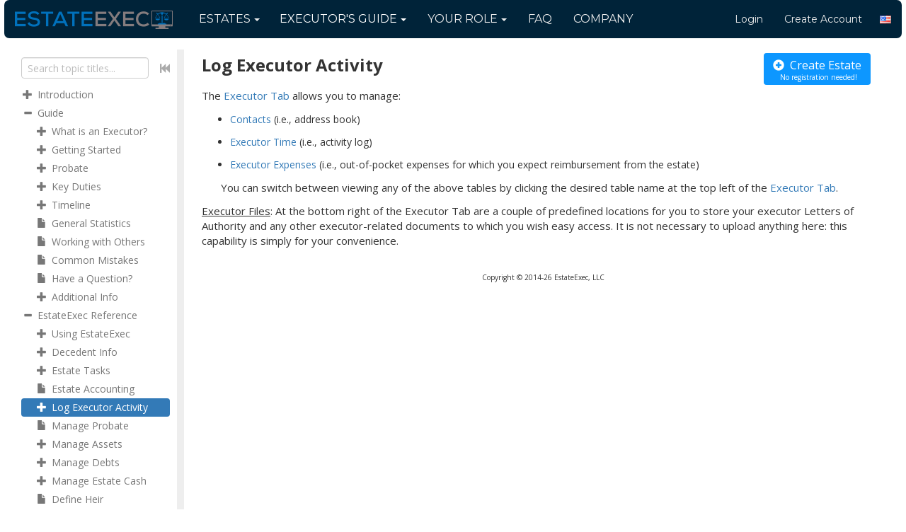

--- FILE ---
content_type: text/html; charset=utf-8
request_url: https://www.estateexec.com/Docs/Log_Executor_Activity
body_size: 8245
content:
<!DOCTYPE html><!DOCTYPE html>
  <html ng-app="EstateExec" ng-controller="eeController" lang="en" class="ng-scope">
    <head><style type="text/css">.uib-time input{width:50px;}</style><style type="text/css">[uib-typeahead-popup].dropdown-menu{display:block;}</style><style type="text/css">[uib-tooltip-popup].tooltip.top-left > .tooltip-arrow,[uib-tooltip-popup].tooltip.top-right > .tooltip-arrow,[uib-tooltip-popup].tooltip.bottom-left > .tooltip-arrow,[uib-tooltip-popup].tooltip.bottom-right > .tooltip-arrow,[uib-tooltip-popup].tooltip.left-top > .tooltip-arrow,[uib-tooltip-popup].tooltip.left-bottom > .tooltip-arrow,[uib-tooltip-popup].tooltip.right-top > .tooltip-arrow,[uib-tooltip-popup].tooltip.right-bottom > .tooltip-arrow,[uib-tooltip-html-popup].tooltip.top-left > .tooltip-arrow,[uib-tooltip-html-popup].tooltip.top-right > .tooltip-arrow,[uib-tooltip-html-popup].tooltip.bottom-left > .tooltip-arrow,[uib-tooltip-html-popup].tooltip.bottom-right > .tooltip-arrow,[uib-tooltip-html-popup].tooltip.left-top > .tooltip-arrow,[uib-tooltip-html-popup].tooltip.left-bottom > .tooltip-arrow,[uib-tooltip-html-popup].tooltip.right-top > .tooltip-arrow,[uib-tooltip-html-popup].tooltip.right-bottom > .tooltip-arrow,[uib-tooltip-template-popup].tooltip.top-left > .tooltip-arrow,[uib-tooltip-template-popup].tooltip.top-right > .tooltip-arrow,[uib-tooltip-template-popup].tooltip.bottom-left > .tooltip-arrow,[uib-tooltip-template-popup].tooltip.bottom-right > .tooltip-arrow,[uib-tooltip-template-popup].tooltip.left-top > .tooltip-arrow,[uib-tooltip-template-popup].tooltip.left-bottom > .tooltip-arrow,[uib-tooltip-template-popup].tooltip.right-top > .tooltip-arrow,[uib-tooltip-template-popup].tooltip.right-bottom > .tooltip-arrow,[uib-popover-popup].popover.top-left > .arrow,[uib-popover-popup].popover.top-right > .arrow,[uib-popover-popup].popover.bottom-left > .arrow,[uib-popover-popup].popover.bottom-right > .arrow,[uib-popover-popup].popover.left-top > .arrow,[uib-popover-popup].popover.left-bottom > .arrow,[uib-popover-popup].popover.right-top > .arrow,[uib-popover-popup].popover.right-bottom > .arrow,[uib-popover-html-popup].popover.top-left > .arrow,[uib-popover-html-popup].popover.top-right > .arrow,[uib-popover-html-popup].popover.bottom-left > .arrow,[uib-popover-html-popup].popover.bottom-right > .arrow,[uib-popover-html-popup].popover.left-top > .arrow,[uib-popover-html-popup].popover.left-bottom > .arrow,[uib-popover-html-popup].popover.right-top > .arrow,[uib-popover-html-popup].popover.right-bottom > .arrow,[uib-popover-template-popup].popover.top-left > .arrow,[uib-popover-template-popup].popover.top-right > .arrow,[uib-popover-template-popup].popover.bottom-left > .arrow,[uib-popover-template-popup].popover.bottom-right > .arrow,[uib-popover-template-popup].popover.left-top > .arrow,[uib-popover-template-popup].popover.left-bottom > .arrow,[uib-popover-template-popup].popover.right-top > .arrow,[uib-popover-template-popup].popover.right-bottom > .arrow{top:auto;bottom:auto;left:auto;right:auto;margin:0;}[uib-popover-popup].popover,[uib-popover-html-popup].popover,[uib-popover-template-popup].popover{display:block !important;}</style><style type="text/css">.uib-datepicker-popup.dropdown-menu{display:block;float:none;margin:0;}.uib-button-bar{padding:10px 9px 2px;}</style><style type="text/css">.uib-position-measure{display:block !important;visibility:hidden !important;position:absolute !important;top:-9999px !important;left:-9999px !important;}.uib-position-scrollbar-measure{position:absolute !important;top:-9999px !important;width:50px !important;height:50px !important;overflow:scroll !important;}.uib-position-body-scrollbar-measure{overflow:scroll !important;}</style><style type="text/css">.uib-datepicker .uib-title{width:100%;}.uib-day button,.uib-month button,.uib-year button{min-width:100%;}.uib-left,.uib-right{width:100%}</style><style type="text/css">.ng-animate.item:not(.left):not(.right){-webkit-transition:0s ease-in-out left;transition:0s ease-in-out left}</style><style type="text/css">@charset "UTF-8";[ng\:cloak],[ng-cloak],[data-ng-cloak],[x-ng-cloak],.ng-cloak,.x-ng-cloak,.ng-hide:not(.ng-hide-animate){display:none !important;}ng\:form{display:block;}.ng-animate-shim{visibility:hidden;}.ng-anchor{position:absolute;}</style>
	<title ng-bind="title" class="ng-binding">Log Executor Activity | EstateExec</title>
    <meta charset="utf-8">
    <meta http-equiv="X-UA-Compatible" content="IE=edge">
	<meta name="viewport" content="width=device-width, initial-scale=1">	<!-- Bootstrap mobile/touch support -->
	<meta name="description" content="EstateExec can help you track executor time and expenses.">
    <meta name="msapplication-TileColor" content="#2b5797">
    <meta name="theme-color" content="#ffffff">
	<meta property="og:title" content="Award-Winning Executor Online Guide">
	<meta property="og:image" content="https://www.estateexec.com/images/tour_video_thumbnail_guide.webp">
	<meta property="og:description" content="State-specific steps for settling an estate, with companion webapp to automatically track everything and generate required reports">
	<base href="/">															<!-- Needed for AngularJS cookies -->
	<!-- ngIf: rel_canon --><link ng-if="rel_canon" rel="canonical" ng-href="https://www.estateexec.com/Docs/Log_Executor_Activity" class="ng-scope" href="https://www.estateexec.com/Docs/Log_Executor_Activity"><!-- end ngIf: rel_canon -->
	<!-- ngIf: rel_alt --><link ng-if="rel_alt" rel="alternate" hreflang="en-us" ng-href="https://www.estateexec.com/Docs/Log_Executor_Activity" class="ng-scope" href="https://www.estateexec.com/Docs/Log_Executor_Activity"><!-- end ngIf: rel_alt -->
	<!-- ngIf: rel_alt --><link ng-if="rel_alt" rel="alternate" hreflang="en-ca" ng-href="https://www.estateexec.com/ca/Docs/Log_Executor_Activity" class="ng-scope" href="https://www.estateexec.com/ca/Docs/Log_Executor_Activity"><!-- end ngIf: rel_alt -->
	<!-- ngIf: rel_alt --><link ng-if="rel_alt" rel="alternate" hreflang="x-default" ng-href="https://www.estateexec.com/Docs/Log_Executor_Activity" class="ng-scope" href="https://www.estateexec.com/Docs/Log_Executor_Activity"><!-- end ngIf: rel_alt -->
	<link rel="preconnect" href="//fonts.gstatic.com" crossorigin="">
	<link rel="preload" href="//cdnjs.cloudflare.com/ajax/libs/twitter-bootstrap/3.3.7/fonts/glyphicons-halflings-regular.woff2" as="font" type="font/woff2" crossorigin="">
	<link rel="stylesheet" href="//fonts.googleapis.com/css?family=Open+Sans:n,b|Montserrat&amp;display=block" type="text/css">
	<link rel="stylesheet" href="//cdnjs.cloudflare.com/ajax/libs/twitter-bootstrap/3.3.7/css/bootstrap.min.css">
 	<link rel="stylesheet" href="/script/ee_main_4.min.css">
	<style>
		html, body { height:100% }
		html { overflow-y:scroll }
		.navbar-logo { display:none }
		@media (min-width:820px) { .navbar { margin:0 6px } }
		@media (max-width:767px) { .navbar-logo { display:block; float:left; margin:14px -3px 0 9px; width:26px; height:26px; filter:brightness(80%) } }
	</style>
    <link rel="icon" type="image/png" sizes="32x32" href="/images/icon/favicon-32x32.png">
    <link rel="icon" type="image/png" sizes="16x16" href="/images/icon/favicon-16x16.png">
    <link rel="apple-touch-icon" sizes="180x180" href="/images/icon/apple-touch-icon.png">
    <link rel="mask-icon" href="/images/icon/safari-pinned-tab.svg" color="#5bbad5">
    <link rel="manifest" href="/site.webmanifest">
    <link rel="prefetch" href="/pkg/US_Map.svg">
    <link rel="prefetch" href="//cdnjs.cloudflare.com/ajax/libs/angular-ui-grid/4.0.7/ui-grid.min.js">
	<link rel="prefetch" href="//cdnjs.cloudflare.com/ajax/libs/Chart.js/2.9.4/Chart.min.js">
	<link rel="prefetch" href="/script/ee2.min.js">
<link rel="stylesheet" href="//fonts.googleapis.com/css2?family=Material+Symbols+Outlined:opsz,wght,FILL,GRAD@30,300,0,0&amp;display=block&amp;icon_names=person_add,person_check,playlist_add,playlist_add_check"><style styles-for-prerender=""></style><meta rel="x-prerender-render-id" content="aee81dc9-41b9-404c-b711-2e02c0054074" />
			<meta rel="x-prerender-render-at" content="2026-01-30T07:21:52.125Z" /><meta rel="x-prerender-request-id" content="74622254-b08e-4dbf-aaac-723fc13884fb" />
      		<meta rel="x-prerender-request-at" content="2026-02-02T14:49:35.970Z" /></head>

<body class="flex-col">

    <!-- Menu -->
    <nav class="navbar navbar-default flex-fixed" role="navigation" ng-init="set_active(0)">
        <div class="navbar-header">
            <button type="button" class="navbar-toggle collapsed" ng-click="nav_collapse = !nav_collapse">
                <span class="sr-only">Toggle navigation</span>
                <span class="icon-bar"></span>
                <span class="icon-bar"></span>
                <span class="icon-bar"></span>
            </button>
			<img class="navbar-logo" src="/images/icon/favicon-64x64.png" alt="">
            <a class="navbar-brand" href="/"><img src="/images/EstateExec_Logo.png" width="446" height="52" alt="EstateExec"></a>
        </div>
        <div class="navbar-collapse collapse" ng-class="{'collapse':nav_collapse}">
            <ul class="nav navbar-nav navbar-main">
                <li uib-dropdown="" ng-class="::{active:active_secs[1]}" class="dropdown">
                    <a uib-dropdown-toggle="" class="dropdown-toggle" aria-haspopup="true" aria-expanded="false">Estates<span class="caret"></span></a>
                    <ul class="dropdown-menu" uib-dropdown-menu="" role="menu">
                        <li><a ng-click="estate_create()">New...</a></li>
                        <li ng-class="{disabled:!user.has_estates}" class="disabled"><a ng-click="estate_open_dlg()">Open...</a></li>
                        <li ng-class="{disabled:!user.has_estates}" class="disabled"><a ng-click="estate_delete()">Delete...</a></li>
                        <li class="divider"></li>
                        <li><a href="/estate/sample/Docs/Introduction">Explore Sample</a></li>
                        <li ng-show="user.has_estates" class="divider ng-hide"></li>
                        <!-- ngRepeat: estate in user.estates_recent -->
                    </ul>
                </li>
                <li uib-dropdown="" ng-class="::{active:active_secs[2]}" class="dropdown active">  <!-- Docs Special-->
					<a uib-dropdown-toggle="" class="dropdown-toggle" aria-haspopup="true" aria-expanded="false"><span class="ee-nav-wide">Executor's</span> Guide<span class="caret"></span></a>
                    <!-- ngIf: docs_exec --><ul ng-if="docs_exec" class="dropdown-menu ng-scope" uib-dropdown-menu="" role="menu">
                        <li><a ui-sref="Docs.Introduction.pane" href="/Docs/Introduction/">Introduction</a></li>
                        <li><a ui-sref="Docs.Guide({focus_param:true})" href="/Docs/Guide">Guide</a></li>
                        <li><a ui-sref="Docs.Timeline" href="/Docs/Timeline">Timeline</a></li>
                        <li class="divider"></li>
                        <li><a ng-href="/Docs/Heirs" href="/Docs/Heirs">For Heirs</a></li>
						<li class="divider"></li>
                        <li><a ui-sref="Docs.General_Statistics" href="/Docs/General_Statistics">Statistics</a></li>
                        <li><a ui-sref="Docs.Glossary" href="/Docs/Glossary">Glossary</a></li>
                        <li><a ui-sref="Docs.Resources" href="/Docs/Resources">Other Resources</a></li>
                        <li class="divider"></li>
                        <li><a ui-sref="Docs.FAQ" href="/Docs/FAQ">EstateExec FAQ</a></li>
                        <li><a ui-sref="Docs.EstateExec_Reference({focus_param:true})" href="/Docs/EstateExec_Reference">EstateExec Reference</a></li>
                    </ul><!-- end ngIf: docs_exec -->
                    <!-- ngIf: !docs_exec -->
                </li>
               	<li uib-dropdown="" ng-class="::{active:active_secs[3]}" class="dropdown">
                   <a uib-dropdown-toggle="" class="dropdown-toggle" aria-haspopup="true" aria-expanded="false">Your Role<span class="caret"></span></a>
                    <ul class="dropdown-menu" uib-dropdown-menu="" role="menu">
						<li><a ng-href="/" href="/">Executor</a></li>
						<li><a ng-href="/Docs/Heirs" href="/Docs/Heirs">Heir</a></li>
						<li><a ng-href="/for_lawyers.html" href="/for_lawyers.html">Lawyer</a></li>
                        <li class="divider"></li>
						<li><a ng-href="/for_owners.html" href="/for_owners.html">Estate Owner</a></li>
                        <li class="divider"></li>
						<li><a ng-href="/partners.html" href="/partners.html">EstateExec Partner</a></li>
					</ul>
				</li>
                <li ng-class="::{active:active_secs[4]}"><a ng-href="/FAQ.html" href="/FAQ.html">FAQ</a></li>
                <li ng-class="::{active:active_secs[5]}"><a ng-href="/about.html" href="/about.html">Company</a></li>
            </ul>
            <ul class="nav navbar-nav navbar-right">
                <li><a ng-click="login()" class="ng-binding">Login</a></li>
                <li ng-class="::{active:active_secs[6]}" class=""><a ng-href="/account_new.html" class="ng-binding" href="/account_new.html">Create Account</a></li>
                <li uib-dropdown="" class="flag dropdown">
					<a uib-dropdown-toggle="" class="dropdown-toggle" aria-haspopup="true" aria-expanded="false"><div class="flag" ng-class="{'flag-ca':country_code}"></div></a>
                    <ul class="dropdown-menu" uib-dropdown-menu="" role="menu">
						<li><div class="flag" ng-click="country_page('us')"></div></li>
						<li><div class="flag flag-ca" ng-click="country_page('ca')"></div></li>
                    </ul>
                </li>
            </ul>
		</div>
	</nav>

	<!-- Main -->
	<div class="flex-expand flex-col" style="padding:16px 30px; min-width:240px; position:relative" ng-init="set_active(2)">
		<!-- uiView:  --><div class="flex-expand flex-col ng-scope" ui-view=""><!--suppress CssUnusedSymbol -->
<style class="ng-scope">
    ul.nav.abn-tree { min-width:175px }
    .ee-topic { container:doc-topic / inline-size; padding-left:25px }
    .split-handler { height:calc(100% - 16px); min-height:calc(100vh - 86px); max-height:200vh }
    .ee-no-nav .tree-pane { display:none }
    .ee-no-nav .ee-topic { padding-left:0 }
	div.ee_create_spacer { padding-top:4px }
	div.ee-contents-show { color:#AAA; margin-top:7px; cursor:pointer }
    button.ee-create-btn { float:right; font-size:16px; margin:0 20px 10px 3px; padding-top:4px; padding-bottom:4px }
    button.ee-blue span.glyphicon { vertical-align:-2px }
    .abn-tree>li>a:focus { background-color:#FFF; color:#777 }
    a.ee-contents-link { position:relative; top:-12px; font-weight:bold }
    a.ee-contents-link>span.glyphicon { position:relative; top:2px; color:#333; font-weight:normal }
    .ee-nav-show-tree, a.ee-contents-link { display:none }
    .ee-nav-show-tree.forced-nav-hide { display:block }
    .show-in-task { display:none }
    @media (max-width:800px) {
        button.ee-create-btn { margin:7px 0 6px 12px }
        button.ee-create-btn.forced-nav { float:none; text-align:center; margin-left:auto; margin-right:auto }
    }
	@media (max-width:600px) {
        .split-default > .tree-pane, .split-default > .split-handler { display:none }
        .split-default > .ee-topic { padding-left:0 }
        .split-default .ee-nav-show-tree { display:block }
        .split-default a.ee-contents-link { display:inline }
    }
</style>

<div ee-splitter="" ee-doc-tree-pos="" dragged="dragged" class="flex-row ng-scope ng-isolate-scope split-default" ng-class="{'split-default':!estate.id &amp;&amp; !dragged &amp;&amp; !docs.force_nav, 'ee-no-nav':!docs.show_nav}">

    <!-- Tree nav -->
    <div class="ee-doc-pane tree-pane split-pane ee_create_spacer" ng-class="{ee_create_spacer:!estate.real}" style="flex:none; width:220px; padding-right:10px; padding-bottom:18px">
         <nav id="tree_side" style="overflow-x:hidden">
            <div style="margin:5px 0 10px 0">
                <input id="tree_search" type="text" name="search" class="form-control ng-pristine ng-untouched ng-valid ng-empty ng-valid-maxlength" style="width:calc(100% - 30px); float:left" placeholder="Search topic titles..." ng-model="topic" uib-typeahead="topic for topic in topics | filter:$viewValue" maxlength="60" typeahead-on-select="doc_find($item)" aria-autocomplete="list" aria-expanded="false" aria-owns="typeahead-17-5425"><ul class="dropdown-menu ng-isolate-scope ng-hide" ng-show="isOpen() &amp;&amp; !moveInProgress" ng-style="{top: position().top+'px', left: position().left+'px'}" role="listbox" aria-hidden="true" uib-typeahead-popup="" id="typeahead-17-5425" matches="matches" active="activeIdx" select="select(activeIdx, evt)" move-in-progress="moveInProgress" query="query" position="position" assign-is-open="assignIsOpen(isOpen)" debounce="debounceUpdate">
    <!-- ngRepeat: match in matches track by $index -->
</ul>
                <div class="glyphicon glyphicon-fast-backward ee-contents-show" style="float:right; margin-left:8px" ng-click="toggle_nav()"></div>
                <div style="clear:both"></div>
            </div>
            <ul class="nav nav-list nav-pills nav-stacked abn-tree ng-isolate-scope" id="doc_tree" tree-data="doc_tree_data" tree-control="doc_tree_control" on-select="doc_selected(branch)" on-expand="toggle_topic_label_set(branch)" expand-level="2" geo-state="state">
  <!-- ngRepeat: row in tree_rows | filter:{visible:true} track by row.branch.uid --><li ng-repeat="row in tree_rows | filter:{visible:true} track by row.branch.uid" ng-animate="'abn-tree-animate'" ng-class="'level-' + 1 + (row.branch.selected ? ' active':'') + ' ' +row.classes.join(' ')" class="abn-tree-row ng-scope level-1"><a ui-sref="Docs.Introduction" href="/Docs/Introduction"><i ng-class="row.tree_icon" ng-click="user_clicks_icon(row.branch, $event)" class="indented tree-icon icon-plus glyphicon glyphicon-plus fa fa-plus"> </i><span class="indented tree-label ng-binding">Introduction </span></a></li><!-- end ngRepeat: row in tree_rows | filter:{visible:true} track by row.branch.uid --><li ng-repeat="row in tree_rows | filter:{visible:true} track by row.branch.uid" ng-animate="'abn-tree-animate'" ng-class="'level-' + 1 + (row.branch.selected ? ' active':'') + ' ' +row.classes.join(' ')" class="abn-tree-row ng-scope level-1"><a ui-sref="Docs.Guide.geo({geo_state:geoState})" href="/Docs/Guide/"><i ng-class="row.tree_icon" ng-click="user_clicks_icon(row.branch, $event)" class="indented tree-icon icon-minus glyphicon glyphicon-minus fa fa-minus"> </i><span class="indented tree-label ng-binding">Guide </span></a></li><!-- end ngRepeat: row in tree_rows | filter:{visible:true} track by row.branch.uid --><li ng-repeat="row in tree_rows | filter:{visible:true} track by row.branch.uid" ng-animate="'abn-tree-animate'" ng-class="'level-' + 2 + (row.branch.selected ? ' active':'') + ' ' +row.classes.join(' ')" class="abn-tree-row ng-scope level-2"><a ui-sref="Docs.What_is_an_Executor?" href="/Docs/What_is_an_Executor"><i ng-class="row.tree_icon" ng-click="user_clicks_icon(row.branch, $event)" class="indented tree-icon icon-plus glyphicon glyphicon-plus fa fa-plus"> </i><span class="indented tree-label ng-binding">What is an Executor? </span></a></li><!-- end ngRepeat: row in tree_rows | filter:{visible:true} track by row.branch.uid --><li ng-repeat="row in tree_rows | filter:{visible:true} track by row.branch.uid" ng-animate="'abn-tree-animate'" ng-class="'level-' + 2 + (row.branch.selected ? ' active':'') + ' ' +row.classes.join(' ')" class="abn-tree-row ng-scope level-2"><a ui-sref="Docs.Getting_Started" href="/Docs/Getting_Started"><i ng-class="row.tree_icon" ng-click="user_clicks_icon(row.branch, $event)" class="indented tree-icon icon-plus glyphicon glyphicon-plus fa fa-plus"> </i><span class="indented tree-label ng-binding">Getting Started </span></a></li><!-- end ngRepeat: row in tree_rows | filter:{visible:true} track by row.branch.uid --><li ng-repeat="row in tree_rows | filter:{visible:true} track by row.branch.uid" ng-animate="'abn-tree-animate'" ng-class="'level-' + 2 + (row.branch.selected ? ' active':'') + ' ' +row.classes.join(' ')" class="abn-tree-row ng-scope level-2"><a ui-sref="Docs.Probate.geo({geo_state:geoState})" href="/Docs/probate-process/"><i ng-class="row.tree_icon" ng-click="user_clicks_icon(row.branch, $event)" class="indented tree-icon icon-plus glyphicon glyphicon-plus fa fa-plus"> </i><span class="indented tree-label ng-binding">Probate </span></a></li><!-- end ngRepeat: row in tree_rows | filter:{visible:true} track by row.branch.uid --><li ng-repeat="row in tree_rows | filter:{visible:true} track by row.branch.uid" ng-animate="'abn-tree-animate'" ng-class="'level-' + 2 + (row.branch.selected ? ' active':'') + ' ' +row.classes.join(' ')" class="abn-tree-row ng-scope level-2"><a ui-sref="Docs.Key_Duties" href="/Docs/Key_Duties"><i ng-class="row.tree_icon" ng-click="user_clicks_icon(row.branch, $event)" class="indented tree-icon icon-plus glyphicon glyphicon-plus fa fa-plus"> </i><span class="indented tree-label ng-binding">Key Duties </span></a></li><!-- end ngRepeat: row in tree_rows | filter:{visible:true} track by row.branch.uid --><li ng-repeat="row in tree_rows | filter:{visible:true} track by row.branch.uid" ng-animate="'abn-tree-animate'" ng-class="'level-' + 2 + (row.branch.selected ? ' active':'') + ' ' +row.classes.join(' ')" class="abn-tree-row ng-scope level-2"><a ui-sref="Docs.Timeline" href="/Docs/Timeline"><i ng-class="row.tree_icon" ng-click="user_clicks_icon(row.branch, $event)" class="indented tree-icon icon-plus glyphicon glyphicon-plus fa fa-plus"> </i><span class="indented tree-label ng-binding">Timeline </span></a></li><!-- end ngRepeat: row in tree_rows | filter:{visible:true} track by row.branch.uid --><li ng-repeat="row in tree_rows | filter:{visible:true} track by row.branch.uid" ng-animate="'abn-tree-animate'" ng-class="'level-' + 2 + (row.branch.selected ? ' active':'') + ' ' +row.classes.join(' ')" class="abn-tree-row ng-scope level-2 leaf"><a ui-sref="Docs.General_Statistics" href="/Docs/General_Statistics"><i ng-class="row.tree_icon" ng-click="user_clicks_icon(row.branch, $event)" class="indented tree-icon icon-file glyphicon glyphicon-file fa fa-file"> </i><span class="indented tree-label ng-binding">General Statistics </span></a></li><!-- end ngRepeat: row in tree_rows | filter:{visible:true} track by row.branch.uid --><li ng-repeat="row in tree_rows | filter:{visible:true} track by row.branch.uid" ng-animate="'abn-tree-animate'" ng-class="'level-' + 2 + (row.branch.selected ? ' active':'') + ' ' +row.classes.join(' ')" class="abn-tree-row ng-scope level-2 leaf"><a ui-sref="Docs.Working_with_Others" href="/Docs/Working_with_Others"><i ng-class="row.tree_icon" ng-click="user_clicks_icon(row.branch, $event)" class="indented tree-icon icon-file glyphicon glyphicon-file fa fa-file"> </i><span class="indented tree-label ng-binding">Working with Others </span></a></li><!-- end ngRepeat: row in tree_rows | filter:{visible:true} track by row.branch.uid --><li ng-repeat="row in tree_rows | filter:{visible:true} track by row.branch.uid" ng-animate="'abn-tree-animate'" ng-class="'level-' + 2 + (row.branch.selected ? ' active':'') + ' ' +row.classes.join(' ')" class="abn-tree-row ng-scope level-2 leaf"><a ui-sref="Docs.Common_Mistakes" href="/Docs/Common_Mistakes"><i ng-class="row.tree_icon" ng-click="user_clicks_icon(row.branch, $event)" class="indented tree-icon icon-file glyphicon glyphicon-file fa fa-file"> </i><span class="indented tree-label ng-binding">Common Mistakes </span></a></li><!-- end ngRepeat: row in tree_rows | filter:{visible:true} track by row.branch.uid --><li ng-repeat="row in tree_rows | filter:{visible:true} track by row.branch.uid" ng-animate="'abn-tree-animate'" ng-class="'level-' + 2 + (row.branch.selected ? ' active':'') + ' ' +row.classes.join(' ')" class="abn-tree-row ng-scope level-2 leaf"><a ui-sref="Docs.Have_a_Question?" href="/Docs/Have_a_Question"><i ng-class="row.tree_icon" ng-click="user_clicks_icon(row.branch, $event)" class="indented tree-icon icon-file glyphicon glyphicon-file fa fa-file"> </i><span class="indented tree-label ng-binding">Have a Question? </span></a></li><!-- end ngRepeat: row in tree_rows | filter:{visible:true} track by row.branch.uid --><li ng-repeat="row in tree_rows | filter:{visible:true} track by row.branch.uid" ng-animate="'abn-tree-animate'" ng-class="'level-' + 2 + (row.branch.selected ? ' active':'') + ' ' +row.classes.join(' ')" class="abn-tree-row ng-scope level-2"><a ui-sref="Docs.Additional_Info" href="/Docs/Additional_Info"><i ng-class="row.tree_icon" ng-click="user_clicks_icon(row.branch, $event)" class="indented tree-icon icon-plus glyphicon glyphicon-plus fa fa-plus"> </i><span class="indented tree-label ng-binding">Additional Info </span></a></li><!-- end ngRepeat: row in tree_rows | filter:{visible:true} track by row.branch.uid --><li ng-repeat="row in tree_rows | filter:{visible:true} track by row.branch.uid" ng-animate="'abn-tree-animate'" ng-class="'level-' + 1 + (row.branch.selected ? ' active':'') + ' ' +row.classes.join(' ')" class="abn-tree-row ng-scope level-1"><a ui-sref="Docs.EstateExec_Reference" href="/Docs/EstateExec_Reference"><i ng-class="row.tree_icon" ng-click="user_clicks_icon(row.branch, $event)" class="indented tree-icon icon-minus glyphicon glyphicon-minus fa fa-minus"> </i><span class="indented tree-label ng-binding">EstateExec Reference </span></a></li><!-- end ngRepeat: row in tree_rows | filter:{visible:true} track by row.branch.uid --><li ng-repeat="row in tree_rows | filter:{visible:true} track by row.branch.uid" ng-animate="'abn-tree-animate'" ng-class="'level-' + 2 + (row.branch.selected ? ' active':'') + ' ' +row.classes.join(' ')" class="abn-tree-row ng-scope level-2"><a ui-sref="Docs.Using_EstateExec" href="/Docs/Using_EstateExec"><i ng-class="row.tree_icon" ng-click="user_clicks_icon(row.branch, $event)" class="indented tree-icon icon-plus glyphicon glyphicon-plus fa fa-plus"> </i><span class="indented tree-label ng-binding">Using EstateExec </span></a></li><!-- end ngRepeat: row in tree_rows | filter:{visible:true} track by row.branch.uid --><li ng-repeat="row in tree_rows | filter:{visible:true} track by row.branch.uid" ng-animate="'abn-tree-animate'" ng-class="'level-' + 2 + (row.branch.selected ? ' active':'') + ' ' +row.classes.join(' ')" class="abn-tree-row ng-scope level-2"><a ui-sref="Docs.Decedent_Info" href="/Docs/Enter_Decedent_Info"><i ng-class="row.tree_icon" ng-click="user_clicks_icon(row.branch, $event)" class="indented tree-icon icon-plus glyphicon glyphicon-plus fa fa-plus"> </i><span class="indented tree-label ng-binding">Decedent Info </span></a></li><!-- end ngRepeat: row in tree_rows | filter:{visible:true} track by row.branch.uid --><li ng-repeat="row in tree_rows | filter:{visible:true} track by row.branch.uid" ng-animate="'abn-tree-animate'" ng-class="'level-' + 2 + (row.branch.selected ? ' active':'') + ' ' +row.classes.join(' ')" class="abn-tree-row ng-scope level-2"><a ui-sref="Docs.Estate_Tasks" href="/Docs/Estate_Tasks"><i ng-class="row.tree_icon" ng-click="user_clicks_icon(row.branch, $event)" class="indented tree-icon icon-plus glyphicon glyphicon-plus fa fa-plus"> </i><span class="indented tree-label ng-binding">Estate Tasks </span></a></li><!-- end ngRepeat: row in tree_rows | filter:{visible:true} track by row.branch.uid --><li ng-repeat="row in tree_rows | filter:{visible:true} track by row.branch.uid" ng-animate="'abn-tree-animate'" ng-class="'level-' + 2 + (row.branch.selected ? ' active':'') + ' ' +row.classes.join(' ')" class="abn-tree-row ng-scope level-2 leaf"><a ui-sref="Docs.Estate_Accounting" href="/Docs/estate-accounting-software"><i ng-class="row.tree_icon" ng-click="user_clicks_icon(row.branch, $event)" class="indented tree-icon icon-file glyphicon glyphicon-file fa fa-file"> </i><span class="indented tree-label ng-binding">Estate Accounting </span></a></li><!-- end ngRepeat: row in tree_rows | filter:{visible:true} track by row.branch.uid --><li ng-repeat="row in tree_rows | filter:{visible:true} track by row.branch.uid" ng-animate="'abn-tree-animate'" ng-class="'level-' + 2 + (row.branch.selected ? ' active':'') + ' ' +row.classes.join(' ')" class="abn-tree-row ng-scope level-2 active"><a ui-sref="Docs.Log_Executor_Activity" href="/Docs/Log_Executor_Activity"><i ng-class="row.tree_icon" ng-click="user_clicks_icon(row.branch, $event)" class="indented tree-icon icon-plus glyphicon glyphicon-plus fa fa-plus"> </i><span class="indented tree-label ng-binding">Log Executor Activity </span></a></li><!-- end ngRepeat: row in tree_rows | filter:{visible:true} track by row.branch.uid --><li ng-repeat="row in tree_rows | filter:{visible:true} track by row.branch.uid" ng-animate="'abn-tree-animate'" ng-class="'level-' + 2 + (row.branch.selected ? ' active':'') + ' ' +row.classes.join(' ')" class="abn-tree-row ng-scope level-2 leaf"><a ui-sref="Docs.Manage_Probate" href="/Docs/Manage_Probate"><i ng-class="row.tree_icon" ng-click="user_clicks_icon(row.branch, $event)" class="indented tree-icon icon-file glyphicon glyphicon-file fa fa-file"> </i><span class="indented tree-label ng-binding">Manage Probate </span></a></li><!-- end ngRepeat: row in tree_rows | filter:{visible:true} track by row.branch.uid --><li ng-repeat="row in tree_rows | filter:{visible:true} track by row.branch.uid" ng-animate="'abn-tree-animate'" ng-class="'level-' + 2 + (row.branch.selected ? ' active':'') + ' ' +row.classes.join(' ')" class="abn-tree-row ng-scope level-2"><a ui-sref="Docs.Manage_Assets" href="/Docs/Manage_Assets"><i ng-class="row.tree_icon" ng-click="user_clicks_icon(row.branch, $event)" class="indented tree-icon icon-plus glyphicon glyphicon-plus fa fa-plus"> </i><span class="indented tree-label ng-binding">Manage Assets </span></a></li><!-- end ngRepeat: row in tree_rows | filter:{visible:true} track by row.branch.uid --><li ng-repeat="row in tree_rows | filter:{visible:true} track by row.branch.uid" ng-animate="'abn-tree-animate'" ng-class="'level-' + 2 + (row.branch.selected ? ' active':'') + ' ' +row.classes.join(' ')" class="abn-tree-row ng-scope level-2"><a ui-sref="Docs.Manage_Debts" href="/Docs/Manage_Debts"><i ng-class="row.tree_icon" ng-click="user_clicks_icon(row.branch, $event)" class="indented tree-icon icon-plus glyphicon glyphicon-plus fa fa-plus"> </i><span class="indented tree-label ng-binding">Manage Debts </span></a></li><!-- end ngRepeat: row in tree_rows | filter:{visible:true} track by row.branch.uid --><li ng-repeat="row in tree_rows | filter:{visible:true} track by row.branch.uid" ng-animate="'abn-tree-animate'" ng-class="'level-' + 2 + (row.branch.selected ? ' active':'') + ' ' +row.classes.join(' ')" class="abn-tree-row ng-scope level-2"><a ui-sref="Docs.Manage_Estate_Cash" href="/Docs/Manage_Estate_Cash"><i ng-class="row.tree_icon" ng-click="user_clicks_icon(row.branch, $event)" class="indented tree-icon icon-plus glyphicon glyphicon-plus fa fa-plus"> </i><span class="indented tree-label ng-binding">Manage Estate Cash </span></a></li><!-- end ngRepeat: row in tree_rows | filter:{visible:true} track by row.branch.uid --><li ng-repeat="row in tree_rows | filter:{visible:true} track by row.branch.uid" ng-animate="'abn-tree-animate'" ng-class="'level-' + 2 + (row.branch.selected ? ' active':'') + ' ' +row.classes.join(' ')" class="abn-tree-row ng-scope level-2 leaf"><a ui-sref="Docs.Define_Heir" href="/Docs/Define_Heir"><i ng-class="row.tree_icon" ng-click="user_clicks_icon(row.branch, $event)" class="indented tree-icon icon-file glyphicon glyphicon-file fa fa-file"> </i><span class="indented tree-label ng-binding">Define Heir </span></a></li><!-- end ngRepeat: row in tree_rows | filter:{visible:true} track by row.branch.uid --><li ng-repeat="row in tree_rows | filter:{visible:true} track by row.branch.uid" ng-animate="'abn-tree-animate'" ng-class="'level-' + 2 + (row.branch.selected ? ' active':'') + ' ' +row.classes.join(' ')" class="abn-tree-row ng-scope level-2 leaf"><a ui-sref="Docs.Manage_Distributions" href="/Docs/Manage_Distributions"><i ng-class="row.tree_icon" ng-click="user_clicks_icon(row.branch, $event)" class="indented tree-icon icon-file glyphicon glyphicon-file fa fa-file"> </i><span class="indented tree-label ng-binding">Manage Distributions </span></a></li><!-- end ngRepeat: row in tree_rows | filter:{visible:true} track by row.branch.uid --><li ng-repeat="row in tree_rows | filter:{visible:true} track by row.branch.uid" ng-animate="'abn-tree-animate'" ng-class="'level-' + 2 + (row.branch.selected ? ' active':'') + ' ' +row.classes.join(' ')" class="abn-tree-row ng-scope level-2 leaf"><a ui-sref="Docs.Print_Reports_and_Tables" href="/Docs/Print_Reports_and_Tables"><i ng-class="row.tree_icon" ng-click="user_clicks_icon(row.branch, $event)" class="indented tree-icon icon-file glyphicon glyphicon-file fa fa-file"> </i><span class="indented tree-label ng-binding">Print Reports and Tables </span></a></li><!-- end ngRepeat: row in tree_rows | filter:{visible:true} track by row.branch.uid --><li ng-repeat="row in tree_rows | filter:{visible:true} track by row.branch.uid" ng-animate="'abn-tree-animate'" ng-class="'level-' + 2 + (row.branch.selected ? ' active':'') + ' ' +row.classes.join(' ')" class="abn-tree-row ng-scope level-2 leaf"><a ui-sref="Docs.Export_Data" href="/Docs/Export_Data"><i ng-class="row.tree_icon" ng-click="user_clicks_icon(row.branch, $event)" class="indented tree-icon icon-file glyphicon glyphicon-file fa fa-file"> </i><span class="indented tree-label ng-binding">Export Data </span></a></li><!-- end ngRepeat: row in tree_rows | filter:{visible:true} track by row.branch.uid --><li ng-repeat="row in tree_rows | filter:{visible:true} track by row.branch.uid" ng-animate="'abn-tree-animate'" ng-class="'level-' + 2 + (row.branch.selected ? ' active':'') + ' ' +row.classes.join(' ')" class="abn-tree-row ng-scope level-2 leaf"><a ui-sref="Docs.Privacy_and_Security" href="/Docs/Privacy_and_Security"><i ng-class="row.tree_icon" ng-click="user_clicks_icon(row.branch, $event)" class="indented tree-icon icon-file glyphicon glyphicon-file fa fa-file"> </i><span class="indented tree-label ng-binding">Privacy and Security </span></a></li><!-- end ngRepeat: row in tree_rows | filter:{visible:true} track by row.branch.uid --><li ng-repeat="row in tree_rows | filter:{visible:true} track by row.branch.uid" ng-animate="'abn-tree-animate'" ng-class="'level-' + 2 + (row.branch.selected ? ' active':'') + ' ' +row.classes.join(' ')" class="abn-tree-row ng-scope level-2"><a ui-sref="Docs.Services" href="/Docs/Services"><i ng-class="row.tree_icon" ng-click="user_clicks_icon(row.branch, $event)" class="indented tree-icon icon-plus glyphicon glyphicon-plus fa fa-plus"> </i><span class="indented tree-label ng-binding">Services </span></a></li><!-- end ngRepeat: row in tree_rows | filter:{visible:true} track by row.branch.uid --><li ng-repeat="row in tree_rows | filter:{visible:true} track by row.branch.uid" ng-animate="'abn-tree-animate'" ng-class="'level-' + 1 + (row.branch.selected ? ' active':'') + ' ' +row.classes.join(' ')" class="abn-tree-row ng-scope level-1 leaf"><a ui-sref="Docs.Resources" href="/Docs/Resources"><i ng-class="row.tree_icon" ng-click="user_clicks_icon(row.branch, $event)" class="indented tree-icon icon-file glyphicon glyphicon-file fa fa-file"> </i><span class="indented tree-label ng-binding">Resources </span></a></li><!-- end ngRepeat: row in tree_rows | filter:{visible:true} track by row.branch.uid --><li ng-repeat="row in tree_rows | filter:{visible:true} track by row.branch.uid" ng-animate="'abn-tree-animate'" ng-class="'level-' + 1 + (row.branch.selected ? ' active':'') + ' ' +row.classes.join(' ')" class="abn-tree-row ng-scope level-1 leaf"><a ui-sref="Docs.Glossary" href="/Docs/Glossary"><i ng-class="row.tree_icon" ng-click="user_clicks_icon(row.branch, $event)" class="indented tree-icon icon-file glyphicon glyphicon-file fa fa-file"> </i><span class="indented tree-label ng-binding">Glossary </span></a></li><!-- end ngRepeat: row in tree_rows | filter:{visible:true} track by row.branch.uid --><li ng-repeat="row in tree_rows | filter:{visible:true} track by row.branch.uid" ng-animate="'abn-tree-animate'" ng-class="'level-' + 1 + (row.branch.selected ? ' active':'') + ' ' +row.classes.join(' ')" class="abn-tree-row ng-scope level-1 leaf"><a ui-sref="Docs.FAQ" href="/Docs/FAQ"><i ng-class="row.tree_icon" ng-click="user_clicks_icon(row.branch, $event)" class="indented tree-icon icon-file glyphicon glyphicon-file fa fa-file"> </i><span class="indented tree-label ng-binding">FAQ </span></a></li><!-- end ngRepeat: row in tree_rows | filter:{visible:true} track by row.branch.uid --><li ng-repeat="row in tree_rows | filter:{visible:true} track by row.branch.uid" ng-animate="'abn-tree-animate'" ng-class="'level-' + 1 + (row.branch.selected ? ' active':'') + ' ' +row.classes.join(' ')" class="abn-tree-row ng-scope level-1 leaf"><a ui-sref="Docs.Support" href="/Docs/Support"><i ng-class="row.tree_icon" ng-click="user_clicks_icon(row.branch, $event)" class="indented tree-icon icon-file glyphicon glyphicon-file fa fa-file"> </i><span class="indented tree-label ng-binding">Support </span></a></li><!-- end ngRepeat: row in tree_rows | filter:{visible:true} track by row.branch.uid -->
</ul>
       </nav>
    </div><div class="split-handler"></div>

    <!-- Doc topic -->
    <div class="flex-expand ee-doc-pane ee-topic split-pane">
        <main style="position:relative; margin-top:3px; padding-bottom:36px">
            <button ng-show="doc_show_create" class="btn ee-blue ee-create-btn" ng-class="{'forced-nav':docs.show_nav &amp;&amp; (dragged || docs.force_nav)}" style="position:relative; padding-bottom:17px" ng-click="estate_create()" uib-popover="Try EstateExec for FREE! No email, credit card, or registration required" popover-placement="bottom">
                <span class="glyphicon glyphicon-plus-sign"></span><span style="display:inline-block; margin-left:8px; position:relative; top:1px">Create Estate</span><br>
                <span style="display:inline-block; position:absolute; left:22px; bottom:3px; font-size:10px; font-weight:normal">No registration needed!</span>
            </button>
            <div class="glyphicon glyphicon-fast-forward ee-contents-show ee-nav-show-tree" ng-class="{'forced-nav-hide':!docs.show_nav}" style="float:left; margin-left:-22px" ng-click="toggle_nav(true)"></div>
            <div class="ng-binding"></div>
            <!-- uiView:  --><div ee-doc-contents-show="" class="ee_doc ng-scope ee_create_spacer" ng-class="{ee_create_spacer:doc_show_create}" ui-view=""><h1 class="ng-binding ng-scope">Log Executor Activity</h1><div class="ee-doc-dated"></div><a class="ee-contents-link">
						<span class="glyphicon glyphicon-plus-sign"></span>
						<span>Show Table of Contents</span>
					</a>

<p ng-init="docs.describe='EstateExec can help you track executor time and expenses.'" class="ng-scope">
	The <a ui-sref="Executor({estateId:estate.id})" class="ng-binding" href="/estate/sample/Executor">Executor Tab</a> allows you to manage:
</p>
<ul class="ng-scope">
    <li><a ui-sref="Docs.Contacts" href="/Docs/Contacts">Contacts</a> (i.e., address book)</li>
    <li><a ui-sref="Docs.Executor_Time" class="ng-binding" href="/Docs/Executor_Time">Executor Time</a> (i.e., activity log)</li>
    <li class="ng-binding"><a ui-sref="Docs.Executor_Expenses" class="ng-binding" href="/Docs/Executor_Expenses">Executor Expenses</a> (i.e., out-of-pocket expenses for which you expect reimbursement from the estate)</li>
</ul>
<p style="margin-left:27px" class="ng-scope">
    You can switch between viewing any of the above tables by clicking the desired table name at the top left
    of the <a ui-sref="Executor({estateId:estate.id})" class="ng-binding" href="/estate/sample/Executor">Executor&nbsp;Tab</a>.
</p>
<p class="ng-binding ng-scope">
    <u class="ng-binding">Executor Files</u>:
    At the bottom right of the Executor Tab
    <!-- ngIf: estate.meta.trust -->
    <!-- ngIf: !estate.meta.trust --><span ng-if="!estate.meta.trust" class="ng-scope">
        are a couple of predefined locations for you to store your executor Letters of Authority and any other
        executor-related documents to which you wish easy access.
    </span><!-- end ngIf: !estate.meta.trust -->
    It is not necessary to upload anything here: this capability is simply for your convenience.
</p></div>
            <nav id="tree_bottom" ng-show="docs.show_tree_bottom" class="ng-hide">
	            <!-- ngIf: !docs_exec -->
                <h2 style="color:#4692c8; font-weight:bold; font-size:18px">Learn More About EstateExec</h2>
            </nav>
            <div style="position:absolute; bottom:0; left:50%; transform:translateX(-50%);font-size:10px">Copyright © 2014-26 EstateExec, LLC</div>
        </main>
    </div>
</div>

<!--suppress JSUnresolvedVariable -->
<script type="application/ld+json" ng-bind-html="crumbs_str" class="ng-binding ng-scope">{"@context":"https://schema.org","@type":"BreadcrumbList","itemListElement":[{"@type":"ListItem","position":1,"name":"Executor","item":"https://www.estateexec.com"},{"@type":"ListItem","position":2,"name":"EstateExec Reference","item":"https://www.estateexec.com/Docs/EstateExec_Reference"},{"@type":"ListItem","position":3,"name":"Log Executor Activity","item":"https://www.estateexec.com/Docs/Log_Executor_Activity"}]}</script></div>
		<!-- ngIf: docs_exec --><div ng-if="docs_exec" ai-avatar="ask" class="ng-scope ng-isolate-scope"><!-- ngIf: agent.show_avatar --></div><!-- end ngIf: docs_exec -->
		<div ng-show="waiting" class="ee-wait-mask ng-hide" style="position:fixed"></div>
	</div>

	<!-- Scripts common -->
	
	
    
	
	

	<!-- Scripts especially used by Docs -->
	

	<!--suppress JSValidateTypes -->
	

    <!-- Google Tag Manager -->
	



</body>
  </html>

--- FILE ---
content_type: text/css
request_url: https://www.estateexec.com/script/ee_main_4.min.css
body_size: 8486
content:
.ui-select-highlight,h1,th{font-weight:700}.ee-file-grid,.ee-footer,.ee-hero h1,.ee-infolink span,div.ee_copy{text-align:center}.ui-select-offscreen{clip:rect(0 0 0 0)!important;width:1px!important;height:1px!important;border:0!important;margin:0!important;padding:0!important;overflow:hidden!important;position:absolute!important;outline:0!important;left:0!important;top:0!important}.ui-select-choices-row:hover{background-color:#f5f5f5}.ng-dirty.ng-invalid>a.select2-choice,.ng-dirty.ng-invalid>div.selectize-input,.ui-select-bootstrap.ng-dirty.ng-invalid>button.btn.ui-select-match{border-color:#d44950}.select2-result-single{padding-left:0}.ai-pane-msg hr,.bot-only,.ee-doc-dated:empty,.invisible,.select-locked>.ui-select-match-close,.select2-locked>.select2-search-choice-close,div.ee-file .ui-select-placeholder{display:none}body>.select2-container.open{z-index:9999}.ui-select-container.select2.direction-up .ui-select-match,.ui-select-container[theme=select2].direction-up .ui-select-match{border-radius:0 0 4px 4px}.ui-select-container.select2.direction-up .ui-select-dropdown,.ui-select-container[theme=select2].direction-up .ui-select-dropdown{border-radius:4px 4px 0 0;border-top-width:1px;border-top-style:solid;box-shadow:0 -4px 8px rgba(0,0,0,.25);margin-top:-4px}.ui-select-container.select2.direction-up .ui-select-dropdown .select2-search,.ui-select-container[theme=select2].direction-up .ui-select-dropdown .select2-search,div.ee_doc p.ee-easy{margin-top:4px}.ui-select-container.select2.direction-up.select2-dropdown-open .ui-select-match,.ui-select-container[theme=select2].direction-up.select2-dropdown-open .ui-select-match{border-bottom-color:#5897fb}.ui-select-bootstrap .ui-select-search-hidden,.ui-select-container[theme=select2] .ui-select-dropdown .ui-select-search-hidden,.ui-select-container[theme=select2] .ui-select-dropdown .ui-select-search-hidden input{opacity:0;height:0;min-height:0;padding:0;margin:0;border:0}.selectize-input.selectize-focus{border-color:#007fbb!important}.selectize-control.single>.selectize-input>input,.selectize-control>.selectize-dropdown{width:100%}.selectize-control.multi>.selectize-input>input{margin:0!important}.ui-select-container[theme=selectize].direction-up .ui-select-dropdown{box-shadow:0 -4px 8px rgba(0,0,0,.25);margin-top:-2px}.ui-select-container[theme=selectize] input.ui-select-search-hidden{opacity:0;height:0;min-height:0;padding:0;margin:0;border:0;width:0}.btn-default-focus{color:#333;background-color:#ebebeb;border-color:#adadad;text-decoration:none;outline:-webkit-focus-ring-color auto 5px;outline-offset:-2px;box-shadow:inset 0 1px 1px rgba(0,0,0,.075),0 0 8px rgba(102,175,233,.6)}.dropdown-submenu,.ee-file,.ui-select-bootstrap .ui-select-toggle,.ui-select-multiple .ui-select-match-item{position:relative}.ui-select-bootstrap .ui-select-toggle>.caret{position:absolute;height:10px;top:50%;right:10px;margin-top:-2px}.input-group>.ui-select-bootstrap.dropdown{position:static}.input-group>.ui-select-bootstrap>input.ui-select-search.form-control{border-radius:4px 0 0 4px}.input-group>.ui-select-bootstrap>input.ui-select-search.form-control.direction-up{border-radius:4px!important 0!important 0!important!important 4px!important}button.tip,div.tip{border:1px dashed #b2d1b2}.ui-select-bootstrap>.ui-select-match>.btn{text-align:left!important}.ui-select-bootstrap>.ui-select-match>.caret{position:absolute;top:45%;right:15px}.ui-select-bootstrap>.ui-select-choices,.ui-select-bootstrap>.ui-select-no-choice{width:100%;height:auto;max-height:200px;overflow-x:hidden;margin-top:-1px}body>.ui-select-bootstrap.open{z-index:1000}.ui-select-choices-row>span div,.ui-select-match-item,.ui-select-match-text span,.ui-select-multiple .ui-select-choices-row-inner>div{max-width:100%;overflow:hidden;text-overflow:ellipsis}.ui-select-multiple.ui-select-bootstrap{height:auto;padding:3px 3px 0}.ui-select-multiple.ui-select-bootstrap input.ui-select-search{background-color:transparent!important;border:none;outline:0;margin-bottom:3px}.ui-select-multiple.ui-select-bootstrap input.ui-select-search::placeholder{position:relative;left:4px}.ui-select-multiple.ui-select-bootstrap .ui-select-match .close{font-size:1.6em;line-height:.75}.ui-select-multiple.ui-select-bootstrap .ui-select-match-item{outline:0;margin:0 3px 3px 0}.ui-select-multiple .ui-select-match-item.dropping .ui-select-match-close{pointer-events:none}.ui-select-multiple:hover .ui-select-match-item.dropping-before:before{content:"";position:absolute;top:0;right:100%;height:100%;margin-right:2px;border-left:1px solid #428bca}.ui-select-multiple:hover .ui-select-match-item.dropping-after:after{content:"";position:absolute;top:0;left:100%;height:100%;margin-left:2px;border-right:1px solid #428bca}.ui-select-bootstrap .ui-select-choices-row>span{cursor:pointer;display:block;padding:3px 20px;clear:both;font-weight:400;line-height:1.42857143;color:#333;white-space:nowrap}.ui-select-bootstrap .ui-select-choices-row>span:focus,.ui-select-bootstrap .ui-select-choices-row>span:hover{text-decoration:none;color:#262626;background-color:#f5f5f5}.ui-select-bootstrap .ui-select-choices-row.active>span{color:#fff;text-decoration:none;outline:0;background-color:#428bca}.ui-select-bootstrap .ui-select-choices-row.active.disabled>span,.ui-select-bootstrap .ui-select-choices-row.disabled>span{cursor:not-allowed;background-color:#fff}.ng-cloak,.ui-select-match.ng-hide-add,.ui-select-search.ng-hide-add,.x-ng-cloak,[data-ng-cloak],[ng-cloak],[ng\:cloak],[x-ng-cloak]{display:none!important}.ui-select-container[theme=bootstrap].direction-up .ui-select-dropdown{box-shadow:0 -4px 8px rgba(0,0,0,.25)}.ui-select-bootstrap .ui-select-match-text{width:100%;padding-right:1em}.ui-select-bootstrap .ui-select-match-text span{display:inline-block;width:100%;overflow:hidden}.ui-select-bootstrap .ui-select-toggle>a.btn{position:absolute;height:10px;right:10px;margin-top:-2px}.ui-select-refreshing.glyphicon{position:absolute;right:0;padding:8px 27px}@keyframes ui-select-spin{0%{transform:rotate(0)}100%{transform:rotate(359deg)}}.ui-select-spin{animation:2s linear infinite ui-select-spin}.ui-select-refreshing.ng-animate{-webkit-animation:none}.abn-tree-animate-enter,li.abn-tree-row.ng-enter{transition:.2s linear;position:relative;display:block;opacity:0;max-height:0}.abn-tree-animate-enter.abn-tree-animate-enter-active,li.abn-tree-row.ng-enter-active{opacity:1;max-height:30px}.abn-tree-animate-leave,li.abn-tree-row.ng-leave{transition:.2s linear;position:relative;display:block;height:30px;max-height:30px;opacity:1}.abn-tree-animate-leave.abn-tree-animate-leave-active,li.abn-tree-row.ng-leave-active{height:0;max-height:0;opacity:0}ul.abn-tree li.abn-tree-row{padding:0;margin:0}ul.abn-tree i.indented{padding:2px}.abn-tree,.nav,.pagination,.panel-title a,a{cursor:pointer}ul.nav.abn-tree .level-1 .indented{position:relative;left:0}ul.nav.abn-tree .level-2 .indented{position:relative;left:20px}ul.nav.abn-tree .level-3 .indented{position:relative;left:40px}ul.nav.abn-tree .level-4 .indented{position:relative;left:60px}ul.nav.abn-tree .level-5 .indented{position:relative;left:80px}ul.nav.abn-tree .level-6 .indented{position:relative;left:100px}ul.nav.nav-list.abn-tree .level-7 .indented{position:relative;left:120px}ul.nav.nav-list.abn-tree .level-8 .indented{position:relative;left:140px}ul.nav.nav-list.abn-tree .level-9 .indented{position:relative;left:160px}body{font-family:"Open Sans","Segoe UI","Apple SD Gothic Neo","Lucida Grande","Lucida Sans Unicode",sans-serif}h1{font-size:30px;margin:24px 0 20px}h2{font-size:17px}input.btn{font-size:.94em}table{border-color:gray;border-collapse:collapse;empty-cells:show}table.form{border-collapse:separate}th{background-color:#ddd}div.trail,th.light{font-weight:400}div.nav,div.trail,p.nav{font-size:12px;font-weight:700;margin-bottom:6px;margin-top:6px}div.nav,div.trail{margin-bottom:10px;margin-top:0}span.delimit{color:#a9a9a9;font-weight:400}form{margin:0}.vm{vertical-align:middle}.ee-discount{color:green;font-weight:700}.ee-emphasis{background-color:#daebff}.ee-trade:after{content:"\2122";font-size:14px;vertical-align:super;position:relative;top:1px}.ee-glyph.glyphicon-hand-right{margin-right:3px}a[target='_blank']:after{content:"";background-size:10px 10px;background-image:url("/images/icon_external_link2.svg");background-position:50% .15em;background-repeat:no-repeat;padding-right:10px;margin-right:-2px}.no-external-icon a[target='_blank']:after{content:none;background-image:none;padding-right:unset;margin-right:unset}input.no-spin::-webkit-inner-spin-button,input.no-spin::-webkit-outer-spin-button{-webkit-appearance:none;margin:0}input.no-spin{-moz-appearance:textfield}div.main,main.main{margin:20px 30px;max-width:920px}div.field{float:left;margin-right:40px}div.field.ee-last{margin-right:0}label{margin:14px 0 4px}span.req{font-weight:400;color:#888}div.error,span.error{color:#900}.css-form .ng-invalid.ng-dirty,.css-form .ng-invalid.ng-pristine.show-req,div.show-req>div.ng-invalid .btn-default{background-color:#fdd}.flex-col{display:flex;flex-direction:column;min-height:0}.flex-row{display:flex;flex-direction:row}.flex-expand{flex:auto}.flex-fixed{flex:none}button.ee-cal{height:30px}button.tip{margin:-4px 0 0 6px;height:24px;padding:0 4px;color:#bbb;font-size:13px}div.tip{margin:4px 0;padding:4px 6px;color:#999}div.ee_copy{margin-top:36px;font-size:10px}div.ee_copy a{font-size:11px}.ee-gray-text{color:#ccc}button.ee_create{float:right;font-size:16px;margin-right:20px}.ee-blue,.ee-blue:focus{background-color:#0d97ff;color:#fff}.ee-blue:hover{background-color:#0082e6;color:#fff}.form-control[readonly]{background-color:#f8f8f8}button.ee_greyed{color:#999;border-color:#ddd}button.btn-emphasize{border-color:#69a0ce}ul.nav-tabs{padding-left:20px}.form-control::placeholder{color:#bbb}.ee-infolink{position:relative;top:-1px;padding-left:6px;padding-right:6px;cursor:help}.ee-infolink span{display:inline-block;width:14px;height:14px;border:1px solid #80c1ef;border-radius:50%;font-size:10px;line-height:12px;color:#4ea2de}.ee-wait,.nav-tabs>li.active.ee-wait>a,.nav-tabs>li.active.ee-wait>a:focus,.nav-tabs>li.active.ee-wait>a:hover{cursor:wait}.ee-wait-mask{cursor:wait;position:absolute;top:0;left:0;width:100%;height:100%;z-index:1000}.navbar{background-color:#002339;border-radius:0;border-width:0;min-height:54px;margin-bottom:0;font-family:Montserrat,"DejaVu Sans",Verdana,sans-serif;font-size:16px}.navbar-brand{height:54px;padding:15px 22px 0 15px}.navbar-brand>img{width:223px;height:26px}.navbar-nav>li>a{line-height:24px}.navbar-default .navbar-nav>li>a,.navbar-default .navbar-nav>li>a:focus{color:#eee}.navbar-default .navbar-nav>li.active>a,.navbar-default .navbar-nav>li.active>a:hover,.navbar-default .navbar-nav>li>a:focus,.navbar-default .navbar-nav>li>a:hover{background-color:#002339;color:#fff}.navbar-default .nav .open>a,.navbar-default .nav .open>a:focus,.navbar-default .navbar-nav>li.open>a:hover{background-color:#305f7c;color:#fff}.navbar-nav span.caret{margin-left:5px}.navbar-right{font-weight:400;font-size:14px}.dropdown-submenu>.dropdown-menu{top:0;left:100%;margin-top:-6px;margin-left:-1px;border-radius:0 6px 6px}.dropdown-submenu>a:after{display:block;content:" ";float:right;width:0;height:0;border-color:transparent transparent transparent #ccc;border-style:solid;border-width:5px 0 5px 5px;margin-top:5px;margin-right:-10px}.dropdown-submenu.pull-left{float:none}.dropdown-submenu.pull-left>.dropdown-menu{left:-100%;margin-left:10px;border-radius:6px 0 6px 6px}div.flag{width:16px;height:12px;margin-top:7px;background:url(/images/flags1.png) no-repeat}div.flag-ca{background-position-y:-13px}div.flag-oo{background-position-y:-26px}li.flag ul.dropdown-menu{min-width:16px;border:none;padding:0;right:15px;background-color:transparent}li.flag ul div.flag{margin-left:0;margin-top:5px}.navbar-nav>li.flag>a{padding-left:10px;padding-bottom:0}@media (min-width:1200px){.navbar-main{text-transform:uppercase}.navbar-main .dropdown-menu{text-transform:none;font-family:"Open Sans","Segoe UI","Apple SD Gothic Neo","Lucida Grande","Lucida Sans Unicode",sans-serif}.navbar-main>li:first-of-type>a{padding-right:13px}}@media (max-width:1140px){.navbar-brand img{width:156px;height:18px;margin-top:3px}.navbar-nav{font-size:14px}.navbar-right{font-size:12px}.navbar-nav>li>a{padding-left:12px;padding-right:12px}}@media (max-width:960px){.navbar-nav>li>a{padding-left:8px;padding-right:8px}.navbar-main>li:first-of-type>a{padding-right:11px}.navbar-main>li:last-of-type>a{padding-right:0}}@media (max-width:915px){.ee-nav-wide{display:none}form.css-form.comp_calc{margin-left:24px;margin-right:0}}@media (max-width:830px){.navbar-brand{padding-right:10px}}@media (min-width:820px){.navbar{border-radius:7px;margin:0 20px}.navbar.navbar-wide{margin:0 6px}}@media (max-width:767px){.navbar-brand img{width:223px;height:26px;margin-top:0}.navbar-nav,.navbar-right{font-weight:400;font-size:14px}.navbar-default .navbar-nav .open .dropdown-menu>li>a{color:#bbb}.navbar-default .navbar-nav .open .dropdown-menu>li>a:hover{color:#fff}.navbar-default .navbar-nav .open .dropdown-menu>.disabled>a,.navbar-default .navbar-nav .open .dropdown-menu>.disabled>a:hover{color:#444}div.flag{background-origin:padding-box;padding-left:15px;margin:2px 0}li.flag ul.dropdown-menu{margin-left:12px}.navbar-nav>li.flag>a{padding-bottom:4px}.ee-nav-wide{display:inline-block}}@media (max-width:350px){.navbar-brand img{width:156px;height:18px;margin-top:3px}}div.flag-map{float:left;margin-top:4px;margin-left:9px;margin-right:8px}div.flag-map ul.dropdown-menu{min-width:16px;border:none;padding:0;margin-left:0;background-color:transparent}div.flag-map li{margin-top:6px}.stars{display:inline-block;background:url(/images/star-rating-sprite.png) repeat-x;height:16px;width:84px;position:relative;top:1px;margin-top:-1px}.stars.stars-full{background-position:0 100%;float:left;overflow:hidden;height:16px;position:static;margin-top:0}.geo-toggle{margin-top:-1px;margin-bottom:16px}.geo-toggle h1{display:inline;line-height:1.25}.geo-toggle h1>span{margin-right:5px}.geo-toggle nav{display:inline-block;margin-top:2px;position:relative;top:-3px}.geo-toggle button{color:#888;padding:4px 10px}.ee-map{aspect-ratio:1.592;max-width:500px;margin-top:12px}.ee-map.canada{aspect-ratio:1.64}.use-map-hint{float:left;margin-top:4px;color:#999}.ee-select-state{float:left;margin:2px 6px 0 0;font-size:16px;font-weight:700;color:#666}.state-list{margin-top:15px;margin-left:60px;column-gap:24px}.ai-pane-msg li,.state-list div{margin-bottom:6px}.ee-grid-check-color,.state-list a,.ui-select-bootstrap .ui-select-choices-row.active.disabled>span,.ui-select-bootstrap .ui-select-choices-row.disabled>span{color:#999}.slide-switch,.tree-label,div.ee-eye,img.logo-header{display:inline-block}.ee-hero{background-repeat:no-repeat;background-position:center center;background-size:cover;width:100%;position:relative}.ee-hero h1{width:100%;margin:0;position:absolute;top:50%;transform:translateY(-50%);color:#fff;font-size:48px;font-weight:700;line-height:1.8}.ee-hero h1 span{font-size:70%;vertical-align:10px}.ee-footer{padding:15px;background-color:#002339;color:#ddd;font-size:15px}.ee-footer a{color:#fff;margin-left:4px;margin-right:4px}.ee-copy{font-size:10px}.modal-open{overflow:initial}.modal-title{color:#4ea2de}.modal-footer input.btn{font-size:1em}.modal-footer .ok{min-width:70px}.modal-footer{background-color:#efefef;border-bottom-left-radius:6px;border-bottom-right-radius:6px}.modal-dialog.modal-ee-task{width:500px;max-width:calc(100vw - 20px)}.modal-dialog.modal-ee-task .modal-body{padding-bottom:9px}@media (max-width:520px){div.modal-dialog.modal-ee-task{width:calc(100vw - 20px)}}.ee-task-divider{background-color:#a0cceb;width:110px;height:3px;margin:15px 0 11px}.slide-switch .slider,.ui-grid-cell-focus{background-color:#ddd}div.ee-task-divider.discount-divider{background-color:#027f02}.modal-dialog.modal-tab-hint{width:100%;max-width:540px}.modal-tab-hint .modal-body{padding-left:20px;padding-right:25px}.modal-tab-hint p:first-of-type{font-size:16px;font-weight:700;margin-bottom:12px}.ai-pane-msg>div>:last-child,.modal-tab-hint p:last-of-type{margin-bottom:0}.modal-tab-hint ul{margin-bottom:15px}.modal-tab-hint li{margin-top:9px}.modal-tab-hint .modal-footer .btn-primary{width:75px}@media (max-width:420px){.modal-dialog.tab-hint{width:calc(100vw - 20px)}}.ee-grid{flex-grow:1;flex-shrink:1;width:100%;min-height:258px;margin-bottom:16px}.ee-grid-shim{height:12px;flex-shrink:0}.ee_grid_check_ghost{color:#dfdfdf}.ee_grid_gray,div.ee-eye{color:#aaa}.ui-grid-focuser:focus{box-shadow:none}.ui-grid-menu-button .ui-grid-menu .ui-grid-menu-mid{overflow-x:hidden}button.btn-grid{margin-right:10px;min-width:90px}.ui-grid-filter-input::placeholder{font-weight:400}div.ui-grid-cell input{margin-top:4px;padding-left:4px}div.ui-grid-cell input.ee-grid-num{text-align:right;padding-right:4px}div.ui-grid-cell select{margin-top:3px}select.ui-grid-filter-select.ng-empty,ul.nav.abn-tree li.active a{color:#fff}select.ui-grid-filter-select.ng-empty option{color:#333}select.ui-grid-filter-select.ng-not-empty,span.ee-parens,ul.ee-comp.ee-comp-norm li{font-weight:400}.ui-grid-footer-cell .ui-grid-cell-contents div:empty:after{content:"-";color:transparent}.ee-grid-menu-icon{position:relative;top:2px;color:#666}.ee-file .glyphicon-cloud-download{font-size:13px;color:#4da2de}.ee-file .glyphicon-list{font-size:13px;color:#999999c9}.ee-file-grid{z-index:1}.ee-file-grid .glyphicon-cloud-download{width:50%;padding-left:1px}.ee-file-grid .glyphicon-list{width:50%;padding-right:8px}.input-group.ee-file>div.ui-select-container{position:absolute;top:0;left:0;z-index:10}.btn-file-download{padding-left:12px}.btn-file-upload .glyphicon-paperclip{margin-right:3px;position:relative;top:2px;color:#777}button.ui-select-match,input.form-control{padding:3px 8px;height:30px;width:200px}span.ui-select-toggle{height:30px;padding:4px 8px 2px}div.ui-select-bootstrap{width:200px}.ui-select-bootstrap .ui-select-choices-row>span{padding-left:16px;padding-right:3px}.ee-state-select,.ee-state-select .dropdown-menu,.ee-state-select button.ui-select-match,.ee-state-select div.ui-select-bootstrap,.ee-state-select input.form-control{width:60px;min-width:60px}.ee-state-select .ui-select-choices-row>span{padding-left:10px;padding-right:10px}.ee-state-select .ui-select-choices-row>span div{overflow:visible}.ee-scale-select,.ee-scale-select .dropdown-menu,.ee-scale-select button.ui-select-match,.ee-scale-select div.ui-select-bootstrap,.ee-scale-select input.form-control{width:130px;min-width:130px}.ee-scale-select .ui-select-bootstrap>.ui-select-match>.btn{text-align:center!important}div.Weak svg rect{fill:#FDD;stroke:#900}div.Weak svg text{fill:#900}div.OK svg rect{fill:#E6E680;stroke:#7A7A00}div.OK svg text{fill:#7A7A00}div.Strong svg rect{fill:#CCE0CC;stroke:#060}div.Strong svg text{fill:#060}div.blur{background-color:rgba(255,255,255,.5)}div.ee-eye{margin-left:3px}.slide-switch{position:relative;width:40px;height:22.7px;line-height:22.7px}.slide-switch input{width:0;height:0}.slide-switch .slider{position:absolute;inset:0;border-radius:22.7px;transition:.4s;cursor:pointer}.slide-switch .slider:before{position:absolute;content:"";height:16px;width:16px;left:3px;bottom:3px;border-radius:50%;background-color:#fff;transition:.3s}.slide-switch input:checked+.slider{background-color:#61a4de}.slide-switch input:focus+.slider{box-shadow:0 0 1px #61a4de}.slide-switch input:checked+.slider:before{transform:translateX(17px)}.ee-arrow-down::before{content:'↧'}.geo-toggle .ee-arrow-down{position:relative;top:1px}.ee-doc-dated{margin-top:-15px;margin-bottom:16px;font-size:12px;color:#999}.ee-doc-dated.geo-toggle{margin-top:-18px}ul.nav.abn-tree a{color:#777}ul.abn-tree li.abn-tree-row a{padding:0 10px 0 0}.tree-label{margin-left:5px;padding-top:3px;padding-bottom:3px}.ee-doc-pane{margin-top:2px;max-width:990px}div.ee_doc p{font-size:15px;margin:12px 0}div.ee_doc li{margin-top:11px;line-height:21px}div.ee_doc h1{margin-top:0;font-size:24px}div.ee_doc h2,div.main h2,main.main h2{margin-top:20px;color:#4692c8;font-size:18px;font-weight:700}.ai-pane-header,div.ee_doc h3,h3.comp_calc.reasonable{font-size:17px;font-weight:700}div.ee_doc h3{margin:16px 0 7px;color:#4692c8}img.logo-header{position:relative;top:-3px;aspect-ratio:1;width:27px;height:auto;margin:0 2px -5px 0}@container doc-topic (max-width:525px){img.logo-header{display:none}}ol.ee_doc li span,ul.ee_doc li span{font-weight:700;color:#4692c8}div.ee_indent_contents h3,div.ee_indent_contents ol,div.ee_indent_contents p,div.ee_indent_contents ul{margin-left:24px}button.ee_sample_list{float:right;margin:-3px 20px 10px 10px;font-size:15px}div.legal_reminder{font-size:14px;font-style:italic;max-width:509px;text-align:justify;color:#999}.ee-calculator{border:1px solid #dfe9fa;border-radius:10px;box-shadow:1px 2px 3px 0 rgba(0,0,0,.3);background-color:#eef9ff;overflow:auto;margin:18px auto 24px;padding-left:20px;padding-bottom:13px;max-width:500px}button.comp_calc,div.field.comp_calc_ee,form.comp_calc input,form.comp_calc.reasonable div.field{width:130px}div.ee_doc_sub{padding-left:28px}ul.ee-comp{margin-left:10px}ul.ee-comp li{margin-top:7px;font-weight:700}div.field.comp_calc_ee{margin:43px 0 5px;padding-right:8px;text-align:right;color:#999}div.field.comp_calc_ee.comp_calc_ee_label{margin-top:0}div.comp_calc_ee_first{margin-top:5px;text-align:right}span.ee_comp_NA{padding-right:45px}div.ee-comp-result-break{clear:both;height:6px}div.comp_result{display:table;min-width:170px;width:calc(100% - 200px);min-height:34px;margin-right:0;margin-top:14px;font-weight:700}div.comp_result div{display:table-cell;vertical-align:middle}span.comp_result{color:#4692c8}form.comp_calc.reasonable{margin:0 auto 26px;padding-left:0;max-width:500px;overflow:auto}form.comp_calc.reasonable div.field.ee-long{width:auto}div.reasonable.ee-hours div.field.comp_calc_ee{width:90px;margin-right:0}div.reasonable.ee-hours div.field.ee-rate{margin-right:30px}div.reasonable.ee-hours span.ee_comp_NA{padding-right:20px}div.ee-calculator.reasonable{margin-top:0;margin-right:auto;margin-left:auto;padding-bottom:10px}div.ee-calculator.reasonable .ee-rate label span{color:#999;font-weight:400}div.comp_result.reasonable{float:left;width:auto}h3.comp_calc.reasonable{margin-top:12px;color:#44baff}div.ee-radio label{font-weight:400;margin:5px 0 0 8px}div.ee-radio label input{float:left;height:12px;width:12px;margin:5px 3px 0 20px;box-shadow:none}div.reasonable.ee-hours>div{clear:both}@media (max-width:850px){.ee-topic .comp_calc_ee{display:none}}@media (max-width:550px){div.field.comp_result{clear:left;width:auto;float:none;padding-top:12px}div.reasonable.ee-hours div.field.ee-rate{margin-right:0}}@media (max-width:400px){.ee-calculator{padding-left:24px}div.ee-radio.reasonable label{display:block}div.ee-radio label input{margin-right:6px}div.reasonable.ee-hours div.field{float:none;margin-right:10px}div.ee-rate label{margin-top:0}div.ee-rate{margin-bottom:20px}}.ee-easy-video{max-width:752px;margin-left:24px;margin-top:15px}.ee-easy button,button.ee-heir-btn{height:46px;font-size:18px;margin-top:15px;margin-left:0;margin-right:calc(50% - 410px);padding:0 24px}.ai-avatar{position:fixed;z-index:500;bottom:12px;right:12px;cursor:pointer}.ai-avatar-dismiss{position:absolute;z-index:501;top:2px;right:10px;width:12px;height:12px;color:#555;font-weight:700;text-align:center;cursor:pointer}.ai-pane{position:fixed;z-index:600;width:600px;bottom:75px;right:6px;border-radius:8px 0 8px 8px;overflow:hidden;box-shadow:0 0 6px 0 rgba(71,115,171,.8)}.ai-pane-header{display:flex;align-items:center;height:42px;width:100%;border-top-left-radius:8px;padding:6px 7px 6px 10px;background-color:#4a94e4;color:#fff}.ai-dlg-controls{flex:auto;text-align:right}.ai-dlg-controls>span{display:inline-block;width:19px;height:24px;margin-right:1px;padding-top:2px;text-align:center;cursor:pointer}.ai-dlg-controls>span>span{display:inline-block;height:10px}.ai-pane-content{max-height:calc(100vh - 149px);overflow:auto;padding:10px;background-color:rgba(237,249,255,.97);color:#000}.ai-pane-msg{clear:both;margin-bottom:10px;width:fit-content;padding:8px 8px 8px 10px;border-radius:8px;background-color:#fff;border:1px solid #eee}.ai-pane-msg.msg-user{float:right;margin-left:50px;background-color:#217cd5;color:#fff;border:none}.ai-pane-msg h2,.ai-pane-msg h3{margin-top:13px;font-size:16px;font-weight:700;color:#3d7ca9}.ai-pane-msg h4{margin-top:12px;font-size:15px;text-decoration:underline;color:#3d7ca9}.ai-pane-msg ol ul,.ai-pane-msg ul ol{margin-top:4px;padding-left:30px}.ai-pane-msg code{font-size:100%;background-color:#edf5ff;color:#255bc7}.ai-cite{margin-top:10px;margin-bottom:0}.ai-pane-msg-divider{width:130px;height:3px;background-color:#a0cceb;margin-top:12px;margin-bottom:6px}.ai-pane-msg .btn{margin-top:6px;margin-right:5px;height:32px}.ai-question-input-grp{margin-left:20px}.ai-question textarea{overflow:hidden;resize:none;height:32px;padding-left:6px;padding-right:6px;color:#000}.ai-question textarea:focus{box-shadow:0 0 4px rgba(102,175,233,.3)}.ai-question textarea::placeholder{color:#bbb}.ai-question-input-grp button{margin-left:9px;margin-right:2px;height:32px}.ai-question-input-grp.ee-mobile{margin-left:14px}.ai-question-input-grp.ee-mobile textarea{position:relative;left:6px;padding-right:12px}.ai-question-input-grp.ee-mobile button{z-index:1;margin-left:0;border-bottom-left-radius:0;border-top-left-radius:0}.ai-pane.ai-maxed{width:100%;height:100vh;bottom:0;right:0}.ai-maxed .ai-pane-content{max-height:100vh}@media (max-width:650px){.ai-pane{max-width:100%;bottom:0;right:0}.ai-pane-content{padding-bottom:18px}}@media (max-height:600px){.ai-pane{bottom:0}.ai-pane-content{max-height:calc(100vh - 42px)}}.ai-thinking{width:100px;margin-top:16px;margin-bottom:10px;display:flex;justify-content:space-around}.ai-thinking>div{width:10px;height:10px;border-radius:100%;background-color:#bbb}.ball1{animation:2s linear .2s infinite thinking}.ball2{animation:2s linear .3s infinite thinking}.ball3{animation:2s linear .4s infinite thinking}.ball4{animation:2s linear .5s infinite thinking}.ball5{animation:2s linear .6s infinite thinking}@keyframes thinking{0%,100%,25%,45%{transform:translateY(0)}35%{transform:translateY(15px)}60%{transform:translateY(-15px)}75%{background-color:#fff;transform:translateY(0)}}.ee-video,.ee-video-facade{position:relative;width:100%;height:0;border:0;padding-bottom:56.25%}.ee-video iframe,.ee-video-facade img{position:absolute;width:100%;height:100%;left:0;top:0;border:none}.video-play-icon{position:absolute;top:50%;left:50%;transform:translate(-50%,-50%);filter:grayscale(100%);opacity:.7}.ee-video-facade:hover .video-play-icon{filter:none;opacity:.9}.split-handler{flex:none;background-color:#eee;width:10px;cursor:ew-resize}ul.ee-awards{margin:15px 0 18px}ul.ee-awards li{margin-top:12px}ul.ee-awards li>span:first-of-type{color:#444;font-weight:700}.ee-heir-video{max-width:752px;margin-top:15px;margin-left:24px}.ee-divider-toc-bottom{background-color:#0d97ff;height:5px;width:max(140px,40%);margin-top:28px;margin-bottom:20px}@media (max-width:1200px){.ee-easy-wide{display:none}.ee-easy button,button.ee-heir-btn{margin-right:20px}}@media (max-width:900px){.ee-easy button{font-size:16px;padding:0 8px;margin-top:12px;margin-right:10px}.ee-heir ul.ee-awards{padding-left:20px}.ee-heir ul.ee-awards li{margin-left:0;padding-inline-start:0}}@media (max-width:600px){.split-default .ee-doc-dated{float:right;margin-top:-10px;margin-bottom:12px}.ee-doc-dated.geo-toggle{margin-top:-10px}.comp_calc_ee{display:none}button.ee-heir-btn{font-size:16px;padding:0 8px;margin-right:0}}@media (max-width:500px){.geo-toggle nav{display:block;margin-top:7px}.use-map-hint{display:none}.state-list{margin-left:24px}.ee-easy-video,.ee-heir-video,div.ee_indent_contents h3,div.ee_indent_contents ol,div.ee_indent_contents p,div.ee_indent_contents ul,form.css-form.comp_calc{margin-left:0}div.ee-comp-result-break{height:10px}}